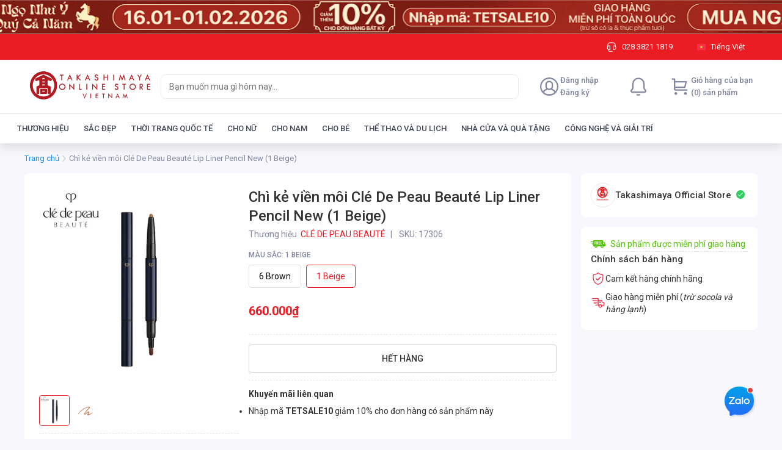

--- FILE ---
content_type: text/html; charset=utf-8
request_url: https://oauth.takashimaya-vn.com/oauth/authorize?client_id=18ca343039594c89b0ad1888111c4cc4&redirect_uri=https%3A%2F%2Fonline.takashimaya-vn.com%2Fchi-ke-vien-moi-cle-de-peau-beaute-lip-liner-pencil-new-1-beige--s211003703&response_type=code&state=-xeNxVAGaAya.rEB&scope=openid%20profile%20us%20om%20ppm%20loyalty-consumer-bff%20payment-consumer-bff%20staff-bff&code_challenge=YXRwGqvbpWH2Zn6HhK0wM0IMudAO4CdTfVg2TvBupYE&code_challenge_method=S256&nonce=ZqGnAGCzjmdXxgOZ&prompt=none&response_mode=simple_web_message
body_size: 761
content:
<html>
          <head>
            <title>Authorization Response</title>
          </head>
          <body>
            <script type="text/javascript">
              (function(window, document) {
                var targetOrigin = "https://online.takashimaya-vn.com/chi-ke-vien-moi-cle-de-peau-beaute-lip-liner-pencil-new-1-beige--s211003703";
                var authorizationResponse = {
                  type: "authorization_response",
                  response: {"error": "login_required"}
                };
                var mainWin = window.opener ? window.opener : window.parent;
                mainWin.postMessage(authorizationResponse, targetOrigin);
              })(this, this.document);
            </script>
          </body>
        </html>

--- FILE ---
content_type: application/javascript
request_url: https://shopfront-cdn.tekoapis.com/_next/static/chunks/88837-0a280b7b7083c070.js
body_size: 9446
content:
"use strict";(self.webpackChunk_N_E=self.webpackChunk_N_E||[]).push([[88837,12495],{232771:function(e,t,r){r.d(t,{t:function(){return s}});var n=r(859676),i=Object.defineProperty,l=Object.getOwnPropertySymbols,o=Object.prototype.hasOwnProperty,u=Object.prototype.propertyIsEnumerable,a=(e,t,r)=>t in e?i(e,t,{enumerable:!0,configurable:!0,writable:!0,value:r}):e[t]=r,c=(e,t)=>{for(var r in t||(t={}))o.call(t,r)&&a(e,r,t[r]);if(l)for(var r of l(t))u.call(t,r)&&a(e,r,t[r]);return e},M=(e,t)=>{var r={};for(var n in e)o.call(e,n)&&0>t.indexOf(n)&&(r[n]=e[n]);if(null!=e&&l)for(var n of l(e))0>t.indexOf(n)&&u.call(e,n)&&(r[n]=e[n]);return r};let s=(e,t,r,i)=>{let l=r||{},{transform:o=e=>e}=l,u=M(l,["transform"]),{data:a,error:s}=(0,n.ZP)(t&&Object.keys(t).length?[t,"discovery-search-v2"]:null,async t=>{let r=await e.search(t,i);return null==o?void 0:o(r)},c({},u));return{result:a,error:s,loading:!!t&&!!Object.keys(t).length&&!s&&!a}}},14643:function(e,t,r){r.d(t,{x:function(){return N}});var n=r(382725),i=Object.defineProperty,l=Object.defineProperties,o=Object.getOwnPropertyDescriptors,u=Object.getOwnPropertySymbols,a=Object.prototype.hasOwnProperty,c=Object.prototype.propertyIsEnumerable,M=(e,t,r)=>t in e?i(e,t,{enumerable:!0,configurable:!0,writable:!0,value:r}):e[t]=r,s=(e,t)=>{for(var r in t||(t={}))a.call(t,r)&&M(e,r,t[r]);if(u)for(var r of u(t))c.call(t,r)&&M(e,r,t[r]);return e},g=(e,t)=>l(e,o(t)),D=(e,t)=>{var r={};for(var n in e)a.call(e,n)&&0>t.indexOf(n)&&(r[n]=e[n]);if(null!=e&&u)for(var n of u(e))0>t.indexOf(n)&&c.call(e,n)&&(r[n]=e[n]);return r};let N=(e,t,r)=>{var i,l;let o=r||{},{transform:u=e=>e}=o,a=D(o,["transform"]),{data:c,size:M,setSize:N,isValidating:O,error:j}=(0,n.ZP)(e=>[g(s({},t),{page:e+1}),"discovery-search-v2"],async t=>{let r=await e.search(t);return null==u?void 0:u(r)},s({},a)),d=c&&(null==(i=c[0].products)?void 0:i.length)===0,y=((null==(l=null==c?void 0:c[0])?void 0:l.total)||0)>M*((null==t?void 0:t.pageSize)||10),T=()=>{N(e=>e+1)};return{loading:O,hasMore:y,data:c,loadmore:T,size:M,isEmpty:!!d,error:j}}},512495:function(e,t,r){r.d(t,{w:function(){return i}});var n=r(404334);let i=e=>(0,n.w_)({tag:"svg",attr:{viewBox:"0 0 24 24",fill:"none"},child:[{tag:"path",attr:{d:"M15.6362 5.75C16.6307 5.75 17.5345 6.15409 18.1899 6.80453C18.8431 7.45286 19.25 8.34674 19.25 9.33095C19.25 12.4832 14.6986 16.7712 12.6212 18.6318C12.444 18.7906 12.2221 18.8704 11.9999 18.8704C11.7775 18.8704 11.5553 18.7904 11.3778 18.6316C9.30052 16.7712 4.75 12.4832 4.75 9.33095C4.75 8.34674 5.15687 7.45286 5.81012 6.80453C6.46549 6.15409 7.36934 5.75 8.36379 5.75C9.63426 5.75 10.7192 6.417 11.3835 7.3758C11.6822 7.80686 11.8958 8.29678 12 8.8134C12.1041 8.29665 12.3178 7.80686 12.6165 7.3758C13.2808 6.417 14.365 5.75 15.6362 5.75Z",stroke:"#82869E",strokeWidth:"1.5",strokeLinejoin:"round"}}]})(e)},728873:function(e,t,r){r.d(t,{e:function(){return i}});var n=r(404334);let i=e=>(0,n.w_)({tag:"svg",attr:{viewBox:"0 0 24 24",fill:"none"},child:[{tag:"path",attr:{d:"M15.6362 5C14.1086 5 12.8 5.79411 12 6.94863C11.2 5.79411 9.89053 5 8.36379 5C5.96379 5 4 6.94863 4 9.33095C4 12.6413 8.67537 17.2181 10.8775 19.1903C11.5183 19.7638 12.4817 19.7638 13.1217 19.1903C15.3238 17.2181 20 12.6413 20 9.33095C20 6.94863 18.0362 5 15.6362 5Z",fill:"#82869E"}}]})(e)},288257:function(e,t,r){r.d(t,{s:function(){return f}});var n=r(561261),i=r(423942),l=r(339674),o=r(387100),u=r(621655),a=r(743126),c=r(80912),M=r(728873),s=r(512495),g=r(775002),D=r(643015),N=r(684443),O=r(508285),j=r(634655),d=r(891987),y=r(535874),T=r.n(y);function I(e,t,r){return t in e?Object.defineProperty(e,t,{value:r,enumerable:!0,configurable:!0,writable:!0}):e[t]=r,e}function p(e){for(var t=1;t<arguments.length;t++){var r=null!=arguments[t]?arguments[t]:{},n=Object.keys(r);"function"==typeof Object.getOwnPropertySymbols&&(n=n.concat(Object.getOwnPropertySymbols(r).filter(function(e){return Object.getOwnPropertyDescriptor(r,e).enumerable}))),n.forEach(function(t){I(e,t,r[t])})}return e}let f=e=>{var t;let{sku:r,size:y="26"}=e,{user:I,setUser:f,authService:x}=(0,i.aC)(),{showModal:z}=(0,l.d)(),{userService:E}=(0,D.Su)(),{0:A,1:b}=(0,d.useState)(!1),{isMobile:v,appName:m}=(0,N.Wx)(),L=(0,O.p)(v),k=(0,d.useMemo)(()=>{var e,t;return!!(null==I?void 0:null===(e=I.metaData)||void 0===e?void 0:null===(t=e.wishList)||void 0===t?void 0:t.includes(r))},[r,null==I?void 0:null===(t=I.metaData)||void 0===t?void 0:t.wishList]),w=()=>{z({size:"m",title:(0,j.t)("Th\xf4ng b\xe1o"),centeredTitle:!0,okText:(0,j.t)("Đăng nhập"),cancelText:(0,j.t)("Đ\xf3ng"),children:(0,n.jsx)(o.k,{direction:"column",align:"center",children:(0,n.jsx)(u.uT,{marginTop:"s4",children:(0,j.t)("Vui l\xf2ng đăng nhập t\xe0i khoản {{appName}} để th\xeam sản phẩm y\xeau th\xedch",{appName:m||""})})}),onOk:()=>x.login()})},S=async()=>{var e,t,i,l,o,c;try{if(!(null==I?void 0:I.userId)){w();return}b(!0);let M=(null==I?void 0:I.metaData)||{},s=(null==M?void 0:M.wishList)||[],D=s.filter(e=>e!==r),N=await E.updateProfile({metaData:(o=p({},M),c={wishList:k?D:[r,...s]},c=null!=c?c:{},Object.getOwnPropertyDescriptors?Object.defineProperties(o,Object.getOwnPropertyDescriptors(c)):(function(e,t){var r=Object.keys(e);if(Object.getOwnPropertySymbols){var n=Object.getOwnPropertySymbols(e);r.push.apply(r,n)}return r})(Object(c)).forEach(function(e){Object.defineProperty(o,e,Object.getOwnPropertyDescriptor(c,e))}),o)}),O=p({},I,(0,g.cleanObject)(N));f(O),b(!1),(null==O?void 0:null===(e=O.metaData)||void 0===e?void 0:e.wishList.includes(r))?null===(t=L.success)||void 0===t||t.call(L,{title:"",message:"",duration:3e3,closeable:!1,[v?"message":"title"]:(0,n.jsxs)(u.DK,{level:2,children:[(0,j.t)('Th\xeam th\xe0nh c\xf4ng v\xe0o mục "Sản phẩm y\xeau th\xedch". '),(0,n.jsx)(T(),{href:"/account/wish-list",children:(0,n.jsx)("span",{style:{color:a.E.link500},className:"text",children:(0,j.t)("Xem ngay")})})]})}):null===(i=L.success)||void 0===i||i.call(L,{title:"",message:"",duration:3e3,closeable:!1,[v?"message":"title"]:(0,j.t)('Xo\xe1 th\xe0nh c\xf4ng khỏi mục "Sản phẩm y\xeau th\xedch."')})}catch(d){b(!1),null===(l=L.error)||void 0===l||l.call(L,{title:"",message:"",duration:3e3,closeable:!1,[v?"message":"title"]:(0,j.t)("C\xf3 lỗi xảy ra")})}};return(0,n.jsx)(c.g,{isLoading:A,children:k?(0,n.jsx)(M.e,{onClick(e){e.preventDefault(),S()},size:y,color:"primary",style:{cursor:"pointer"}}):(0,n.jsx)(s.w,{onClick(e){e.preventDefault(),S()},size:y,color:"primary",style:{cursor:"pointer"}})})}},997441:function(e,t,r){r.d(t,{Eo:function(){return D},Ot:function(){return f},Zj:function(){return x},jx:function(){return g},yA:function(){return N}});var n=r(875663);r(420577);var i=r(93512),l=r(428247),o=r(775002);function u(e,t,r){return t in e?Object.defineProperty(e,t,{value:r,enumerable:!0,configurable:!0,writable:!0}):e[t]=r,e}function a(e){for(var t=1;t<arguments.length;t++){var r=null!=arguments[t]?arguments[t]:{},n=Object.keys(r);"function"==typeof Object.getOwnPropertySymbols&&(n=n.concat(Object.getOwnPropertySymbols(r).filter(function(e){return Object.getOwnPropertyDescriptor(r,e).enumerable}))),n.forEach(function(t){u(e,t,r[t])})}return e}function c(e,t){return t=null!=t?t:{},Object.getOwnPropertyDescriptors?Object.defineProperties(e,Object.getOwnPropertyDescriptors(t)):(function(e,t){var r=Object.keys(e);if(Object.getOwnPropertySymbols){var n=Object.getOwnPropertySymbols(e);r.push.apply(r,n)}return r})(Object(t)).forEach(function(r){Object.defineProperty(e,r,Object.getOwnPropertyDescriptor(t,r))}),e}let M={priceGte:"price_gte",priceLte:"price_lte"},s={ORDER_BY_DESCENDING:"DESC",ORDER_BY_ASCENDING:"ASC"},g=e=>{if(!e)return"/";let t=(0,o.cleanObject)(c(a({},e),{router:"productListing"}));return"/search?"+Object.keys(t).map(e=>{if(!(!t[e]||Array.isArray(null==t?void 0:t[e])&&0===t[e].length))return(M[e]||e)+"="+(s[t[e]]||t[e])}).filter(e=>e).join("&")},D=e=>{if(!e)return{};if(null==e?void 0:e.attributes.length){e.attributes.map(t=>e["attributes.".concat(t.code)]=t.optionIds.join());let{attributes:t}=e,r=function(e,t){if(null==e)return{};var r,n,i=function(e,t){if(null==e)return{};var r,n,i={},l=Object.keys(e);for(n=0;n<l.length;n++)r=l[n],t.indexOf(r)>=0||(i[r]=e[r]);return i}(e,t);if(Object.getOwnPropertySymbols){var l=Object.getOwnPropertySymbols(e);for(n=0;n<l.length;n++)r=l[n],!(t.indexOf(r)>=0)&&Object.prototype.propertyIsEnumerable.call(e,r)&&(i[r]=e[r])}return i}(e,["attributes"]);return r}return e},N=(e,t)=>t&&t.find(t=>t.type===e),O=e=>{var t;let{url:r,redirectUrl:n,params:i}=e||{};return n||r||g(a({},D(null==i?void 0:i.filter),(null===(t=e.params)||void 0===t?void 0:t.sorting)||{}))},j=(e,t,r)=>{let n=null;if(e)n=e.startsWith("/landing/")?{pathname:"/landing/[id]",query:{id:e.substring(9)}}:e;else{let i={};for(let[l,o]of Object.entries(t))o&&(!Array.isArray(o)||o.length>0)&&(isNaN(o)||parseInt(o))&&(i[l]=o);n={pathname:"/search",query:c(a({},i),{pageTitle:r,router:"productListing"})}}return{href:n}},d=e=>{let{fetchParams:t,collectionSlug:r=""}=e.content;return e.cookedData={queryString:g(a({},D(null==t?void 0:t.filter),t.sorting)),paramsObject:(0,o.cleanObject)({filter:r?void 0:D(null==t?void 0:t.filter),sorting:r?{}:(null==t?void 0:t.sorting)||{},slug:r,blockId:e.id})},e},y=e=>{let t=e.content.items.map(t=>{var r,n;let i=(0,o.cleanObject)(c(a({},D(null==t?void 0:null===(r=t.params)||void 0===r?void 0:r.filter),(null===(n=t.params)||void 0===n?void 0:n.sorting)||{}),{blockId:e.id,itemId:t.id}));return{id:t.id,targetPath:O(t),image:t.imageUrl,campaignName:t.label,description:t.subLabel,paramsObject:i,url:t.url,thumbnail:t.thumbnail,link:j(t.url||t.redirectUrl||"",i,t.label),imageSize:t.imageSize,as:t.url||t.redirectUrl||""}});return e.cookedData=t||[],e},T=e=>{var t,r;let n=null==e?void 0:null===(t=e.content)||void 0===t?void 0:null===(r=t.items)||void 0===r?void 0:r[0],i="categoriesBlockBrand";return e.cookedData={header:{title:e.label,link:{href:O(n)}},banner:{src:n.imageUrl,alt:n.label||n.subLabel,tracking:(0,l.O5)({isTrackContent:!0,regionName:i,contentName:n.label,target:O(n)}),link:{href:O(n)}},contentItems:e.content.items.slice(1,5).map(e=>({name:e.label,description:e.subLabel,image:{src:e.imageUrl,alt:e.label||e.subLabel},link:{href:O(e)}})),bottomImages:e.content.items.slice(5,11).map((e,t)=>({src:e.imageUrl,alt:e.label||e.subLabel,tracking:(0,l.O5)({isTrackContent:!0,regionName:i,contentName:e.label,index:t,target:O(e)}),link:{href:O(e)}}))},e},I=e=>(e.cookedData=e.content.items.map(t=>{let{collectionSlug:r,params:n,id:i}=t;return c(a({},t),{name:t.label,url:t.redirectUrl||t.url,paramsObject:(0,o.cleanObject)({filter:r?void 0:D(null==n?void 0:n.filter),sorting:r?{}:(null==n?void 0:n.sorting)||{},slug:r,blockId:e.id,itemId:i})})}),e),p=e=>{let t=[];return e.content.items.forEach(r=>{let{collectionSlug:n,params:i,id:l}=r,u=c(a({},r),{id:r.id,name:r.label,paramsObject:(0,o.cleanObject)({filter:n?void 0:D(null==i?void 0:i.filter),sorting:n?{}:(null==i?void 0:i.sorting)||{},slug:n,blockId:e.id,itemId:l})});t.push(u)}),e.cookedData=t,e},f=e=>{if(e.itemType===n.Nc.SKU)return d(e);if(e.itemType===n.Nc.BANNER||[n.kH.HORIZONTAL_HIGHLIGHTED_BANNER,n.kH.RECOMMENDED_CATEGORY,n.kH.RECOMMENDED_BRANDS,n.kH.PROMOTE_CATEGORY_MENU,n.kH.HORIZONTAL_2_BANNER_MOBILE,].includes(e.type))return y(e);if(e.type===n.kH.MIX_BANNER)return T(e);if(e.type===n.kH.COUNT_DOWN_PROMO_BIG_SKU||e.type===n.kH.COUNT_DOWN_PROMO_TAB_MOBILE)return I(e);if(e.type===n.kH.LISTING_TAB)return p(e);else return e},x=e=>e.label?(0,i.Z)(e.label):"".concat(e.name,"-").concat(e.id)},88837:function(e,t,r){r.d(t,{uD:function(){return Z},b9:function(){return _},nC:function(){return X},yz:function(){return G},lR:function(){return V},jG:function(){return H},mF:function(){return W},Rx:function(){return J},TA:function(){return F}});var n=r(561261),i=r(423942),l=r(859676);r(382725);var o=r(775002),u=r(77829),a=r(875663),c=Object.defineProperty,M=Object.defineProperties,s=Object.getOwnPropertyDescriptors,g=Object.getOwnPropertySymbols,D=Object.prototype.hasOwnProperty,N=Object.prototype.propertyIsEnumerable,O=(e,t,r)=>t in e?c(e,t,{enumerable:!0,configurable:!0,writable:!0,value:r}):e[t]=r,j=(e,t)=>{for(var r in t||(t={}))D.call(t,r)&&O(e,r,t[r]);if(g)for(var r of g(t))N.call(t,r)&&O(e,r,t[r]);return e},d=(e,t)=>M(e,s(t)),y=(e,t)=>{var r={};for(var n in e)D.call(e,n)&&0>t.indexOf(n)&&(r[n]=e[n]);if(null!=e&&g)for(var n of g(e))0>t.indexOf(n)&&N.call(e,n)&&(r[n]=e[n]);return r};let T=(e,t,r,n)=>{let i=y(t||{},["sorting"]),o=n||{},{transformProduct:a=e=>e}=o,c=y(o,["transformProduct"]),M=(0,u.jG)(t,e.getBaseUrl()),s=(0,u.nS)(i),{data:g,error:D}=(0,l.ZP)(M,async()=>{let{sellerIds:n}=t,i=n;Array.isArray(n)&&"number"==typeof n[0]&&(i=n.map(e=>e.toString()));let l=await e.search(d(j({},t),{sellerIds:i,location:r}));return d(j({},l),{result:d(j({},l.result),{products:l.result.products.map(a)})})},d(j({},c),{revalidateOnFocus:!1})),N=null==g?void 0:g.result;return{result:{products:(null==N?void 0:N.products)||[],filters:(null==N?void 0:N.filter)||{},pagination:(null==g?void 0:g.pagination)||{},cookedFilters:(0,u.BR)(null==N?void 0:N.filter,s,null==N?void 0:N.masterCategories)},isLoading:!!t&&!D&&!g,isError:D}},I=(e,t,r)=>{var n,i;let{pageTypeEnum:u,category:c,seller:M,brand:s,sellerCategory:g}=t,D=(0,o.cleanObject)(j({},t)),N=u===a.DZ.HOME||a.DZ.NOTIFICATION||u===a.DZ.CATEGORY&&(c||g)||u===a.DZ.BRAND&&s||u===a.DZ.SELLER&&M,{data:O,error:d}=(0,l.ZP)(N?[`${e.getBaseUrl}/blocks`,JSON.stringify(D)]:null,async(t,r)=>await e.getBlock(JSON.parse(r)),{revalidateOnFocus:!1});return{result:((null==(n=null==O?void 0:O.result)?void 0:n.blocks)||[]).map(r),seoInfo:(null==(i=null==O?void 0:O.result)?void 0:i.seoInfo)||{},isLoading:!d&&!O,isError:d}},p=(e,t,r)=>{let{data:n,error:i}=(0,l.ZP)(t?[`${e.getBaseUrl}/products`,t.join(","),r]:null,async(t,r,n)=>await e.getProductDetailBySkus({skus:r,location:n}));return{result:{products:n||[]},isLoading:!!t&&!i&&!n,isError:i}};var f=r(232771),x=r(14643),z=r(288257),E=r(684443),A=r(643015),b=r(927890),v=r(534090),m=r(723357),L=r(504133),k=r(681889),w=r(997441),S=r(35304),C=r(891987),Q=r(185081),h=r(725530);function P(e,t,r){return t in e?Object.defineProperty(e,t,{value:r,enumerable:!0,configurable:!0,writable:!0}):e[t]=r,e}function U(e){for(var t=1;t<arguments.length;t++){var r=null!=arguments[t]?arguments[t]:{},n=Object.keys(r);"function"==typeof Object.getOwnPropertySymbols&&(n=n.concat(Object.getOwnPropertySymbols(r).filter(function(e){return Object.getOwnPropertyDescriptor(r,e).enumerable}))),n.forEach(function(t){P(e,t,r[t])})}return e}function Y(e,t){return t=null!=t?t:{},Object.getOwnPropertyDescriptors?Object.defineProperties(e,Object.getOwnPropertyDescriptors(t)):(function(e,t){var r=Object.keys(e);if(Object.getOwnPropertySymbols){var n=Object.getOwnPropertySymbols(e);r.push.apply(r,n)}return r})(Object(t)).forEach(function(r){Object.defineProperty(e,r,Object.getOwnPropertyDescriptor(t,r))}),e}function R(e,t){if(null==e)return{};var r,n,i=function(e,t){if(null==e)return{};var r,n,i={},l=Object.keys(e);for(n=0;n<l.length;n++)r=l[n],t.indexOf(r)>=0||(i[r]=e[r]);return i}(e,t);if(Object.getOwnPropertySymbols){var l=Object.getOwnPropertySymbols(e);for(n=0;n<l.length;n++)r=l[n],!(t.indexOf(r)>=0)&&Object.prototype.propertyIsEnumerable.call(e,r)&&(i[r]=e[r])}return i}let B=e=>{var t,r;if(!e)return e;let n=[],i=(null==e?void 0:null===(t=e.productInfo)||void 0===t?void 0:t.categories)||[],l=(null==e?void 0:null===(r=e.productInfo)||void 0===r?void 0:r.masterCategories)||[];return n=i.concat(l),Y(U({},e),{isAlcoholicCategory:n.some(e=>e.isAdult)})},_=(e,t)=>{let r=(0,C.useRef)((null==t?void 0:t.fallbackData)?null==t?void 0:t.fallbackData:{products:[],pagination:{totalItems:0,totalPages:1},filters:{}}),{location:n}=(0,E.Wx)(),{discoveryService:i,discoveryPos365Service:l}=(0,A.Su)(),o=T((null==e?void 0:e.pos365StoreCode)?l:i,e,n,Y(U({},t),{fallbackData:null,transformProduct:null==t?void 0:t.transformProduct})),{result:u}=o,a=R(o,["result"]),{isLoading:c}=a,M=c?r.current:u;return r.current=M,U({result:Y(U({},M),{products:null==M?void 0:M.products})},a)},Z=(e,t,r)=>{let{location:n}=(0,E.Wx)(),{discoveryService:i}=(0,A.Su)(),o=(0,C.useRef)((null==r?void 0:r.fallbackData)?null==r?void 0:r.fallbackData:null),{data:u,mutate:a,error:c,isValidating:M}=(0,l.ZP)(e?[e,n,t]:null,async(e,t,r)=>i.getProduct({productId:r,sku:e,location:t}),Y(U({},r),{fallbackData:null,revalidateOnFocus:!1})),s=M||!u?o.current:u;return o.current=s,{result:{product:s&&B(s)},isLoading:M,isError:!!c,mutate:a}},G=e=>{let{discoveryService:t}=(0,A.Su)();return I(t,e,w.Ot)},F=e=>{let{location:t}=(0,E.Wx)(),{discoveryService:r}=(0,A.Su)();return p(r,e,t)},W=e=>{var t;let{discoveryService:r}=(0,A.Su)(),{data:n,error:i}=(0,l.ZP)(e?["".concat(r.getBaseUrl,"/products_recommendation"),e]:null,async(e,t)=>await r.getRecommendationProducts(t),{revalidateOnFocus:!1});return{result:{productSets:(null==n?void 0:null===(t=n.result)||void 0===t?void 0:t.productSets)||[]},isLoading:!i&&!n,isError:i}},H=e=>{var t;let{location:r}=(0,E.Wx)(),{discoveryService:n}=(0,A.Su)(),{data:i,error:o}=(0,l.ZP)(e?["".concat(n.getBaseUrl,"/products_combo"),e,r]:null,async(e,t,r)=>await n.getRecommendationCombos(t,{location:r}),{revalidateOnFocus:!1});return{result:{combos:(null==i?void 0:null===(t=i.result)||void 0===t?void 0:t.combos)||[]},isLoading:!o&&!i,isError:o}},V=function(e){let t=arguments.length>1&&void 0!==arguments[1]&&arguments[1],{location:r}=(0,E.Wx)(),{discoveryService:n}=(0,A.Su)(),i=((null==e?void 0:e.comboLineItems)||[]).map(e=>e.sku),{data:o,error:u}=(0,l.ZP)(e&&t?["".concat(n.getBaseUrl,"/detail-combo"),JSON.stringify(Y(U({},e),{location:r})),]:null,t=>n.getDetailComboRecommendation(Y(U({},e),{location:r})).then(e=>{var t;return null==e?void 0:null===(t=e.result)||void 0===t?void 0:t.combo}),{revalidateOnFocus:!1});return{result:{combo:(()=>{if(!o)return null;let{products:e}=o,t=i.map(t=>{let r=e.find(e=>e.product.productInfo.sku===t);return r});return Y(U({},o),{products:t})})()},isLoading:!u&&!o,isError:u}},J=(e,t,r,l,o)=>{var u,a;let{contactLink:c,isAllowATCFromListing:M,isDisplayUom:s,showNewProductGift:g}=(0,E.Wx)(),{discoveryServiceV2:D,discoveryHelper:N}=(0,A.Su)(),{frames:O}=(0,b.x)(),j=(0,v.T6)(),{transformProductWhenUserUnder18:d}=(0,h.x)(),{loading:y}=(0,i.aC)(),T=(0,S.useRouter)(),{flags:I}=(0,m.g)(),p={showUom:s,contactLink:c,showCtaButton:M||o,cartV2:j,frames:O,showNewProductGift:g,hideHighlightAttribute:(0,L.GH)(T.asPath),enableTrackOpenInNewTab:T.asPath.includes("/search")||T.asPath.includes("/c/")},x=(0,C.useMemo)(()=>j.flattenItems.reduce((e,t)=>e+(null!==(a=t.quantity)&&void 0!==a?a:0),0),[j.flattenItems]),w=(0,C.useCallback)(e=>d((0,k.D3)(e,Y(U({},p),{wishlistButton:(null==I?void 0:I.epic_omni_1546)?{children:(0,n.jsx)(z.s,{sku:e.sku})}:void 0}))),[x,y]),P={products:[],pagination:{totalItems:0,totalPages:1},filters:{}},R=(0,C.useRef)(t||P),{error:B,loading:_,result:Z}=(0,f.t)(D,U({},e),Y(U({transform(e){var t;return{products:(null==e?void 0:null===(t=e.products)||void 0===t?void 0:t.map(e=>N.cleanupDiscoveryV2SearchProduct(e,U({},p))))||[],filters:null==e?void 0:e.filter,pagination:{totalItems:e.total,totalPages:Math.ceil(e.total/Q.p9)},seoInfo:e.seoInfo,cookedFilters:{}}}},r),{revalidateOnFocus:!1,shouldRetryOnError:!1}),"string"==typeof l?l.replace(Q.XH.REPLACE_PATTERN,""):l),G=_?R.current:Z||P;return R.current=G,{isError:!!B,isLoading:_||!1,result:Y(U({},G),{products:null==G?void 0:null===(u=G.products)||void 0===u?void 0:u.map(w)}),transformProduct:w}},X=(e,t)=>{var r;let{isDisplayUom:l,contactLink:o,isAllowATCFromListing:u}=(0,E.Wx)(),{discoveryServiceV2:a,discoveryHelper:c}=(0,A.Su)(),{frames:M}=(0,b.x)(),s=(0,v.T6)(),{loading:g}=(0,i.aC)(),{flags:D}=(0,m.g)(),{transformProductWhenUserUnder18:N}=(0,h.x)(),O={showUom:l,contactLink:o,showCtaButton:u,cartV2:s,frames:M},j=(0,C.useMemo)(()=>s.flattenItems.reduce((e,t)=>e+(null!==(r=t.quantity)&&void 0!==r?r:0),0),[s.flattenItems]),d=(0,C.useCallback)(e=>N((0,k.D3)(e,Y(U({},O),{wishlistButton:(null==D?void 0:D.epic_omni_1546)?{children:(0,n.jsx)(z.s,{sku:e.sku})}:void 0}))),[j,g]),y=(0,x.x)(a,U({},e),{transform(e){var t;return{products:null===(t=e.products)||void 0===t?void 0:t.map(e=>c.cleanupDiscoveryV2SearchProduct(e,U({},O))),total:e.total}},fallbackData:[{products:null==t?void 0:t.products,total:0},]}),{data:T,loadmore:I,loading:p}=y,f=R(y,["data","loadmore","loading"]),L=(null==T?void 0:T.map(e=>e.products||[]).flat())||[];return U({products:null==L?void 0:L.map(d),onNextPage:I,isLoading:p},f)}},725530:function(e,t,r){r.d(t,{x:function(){return N}});var n=r(684443),i=r(723357),l=r(423942),o=r(891987),u=r(41796),a=r(788813),c="[data-uri]",M="https://shopfront-cdn.tekoapis.com/_next/static/images/sgc_img_18+-20719fc2d35a93e724582b34140f32a0.svg";function s(e,t,r){return t in e?Object.defineProperty(e,t,{value:r,enumerable:!0,configurable:!0,writable:!0}):e[t]=r,e}function g(e){for(var t=1;t<arguments.length;t++){var r=null!=arguments[t]?arguments[t]:{},n=Object.keys(r);"function"==typeof Object.getOwnPropertySymbols&&(n=n.concat(Object.getOwnPropertySymbols(r).filter(function(e){return Object.getOwnPropertyDescriptor(r,e).enumerable}))),n.forEach(function(t){s(e,t,r[t])})}return e}function D(e,t){return t=null!=t?t:{},Object.getOwnPropertyDescriptors?Object.defineProperties(e,Object.getOwnPropertyDescriptors(t)):(function(e,t){var r=Object.keys(e);if(Object.getOwnPropertySymbols){var n=Object.getOwnPropertySymbols(e);r.push.apply(r,n)}return r})(Object(t)).forEach(function(r){Object.defineProperty(e,r,Object.getOwnPropertyDescriptor(t,r))}),e}let N=function(){let e=arguments.length>0&&void 0!==arguments[0]?arguments[0]:{},{isBot:t,tenant:r}=(0,n.Wx)(),{flags:s}=(0,i.g)(),{user:N,loading:O}=(0,l.aC)(),{handleUnder18:j}=e,d="sgc"===r,y=(0,o.useCallback)(e=>{var r,n;let{addToCart:i}=e,l=(null==e?void 0:null===(r=e.images)||void 0===r?void 0:r.map(e=>D(g({},e),{src:""})))||[];if(!s.epic_ecom_315||t||!(0,u.C2)(e.categories))return{images:(null==e?void 0:e.images)||[],imageUrl:(null==e?void 0:e.imageUrl)||"",actionReady:!0,addToCart:i};if(!(0,a.ep)()||O)return{images:l,imageUrl:"",actionReady:!1};{let o=(0,u.bO)(N);return o?(null==j||j(),{images:(null==e?void 0:null===(n=e.images)||void 0===n?void 0:n.map(e=>D(g({},e),{src:d?M:c})))||[],imageUrl:d?M:c,actionReady:!1}):{images:(null==e?void 0:e.images)||[],imageUrl:(null==e?void 0:e.imageUrl)||"",actionReady:!0,addToCart:i}}},[N,O,t]),T=(0,o.useCallback)(e=>{if(!s.epic_ecom_315||t||!e.isAlcoholicCategory)return g({},e);if(!(0,a.ep)()||O)return D(g({},e),{imageUrl:"",addToCart:void 0,ctaButton:void 0,contactButton:void 0});{let r=(0,u.bO)(N);return r?(null==j||j(),D(g({},e),{imageUrl:d?M:c,addToCart:void 0,ctaButton:void 0,contactButton:void 0})):g({},e)}},[N,O,t]);return{convertProduct:y,transformProductWhenUserUnder18:T}}}}]);

--- FILE ---
content_type: application/javascript
request_url: https://shopfront-cdn.tekoapis.com/_next/static/chunks/227cb125.0eca28f34f678761.js
body_size: -119
content:
"use strict";(self.webpackChunk_N_E=self.webpackChunk_N_E||[]).push([[80739],{503556:function(c,a,e){e.d(a,{Zpo:function(){return u}});var h=e(999746);let u=(0,h.k)("Copy16Regular","16",["M4 4.09v6.41A2.5 2.5 0 0 0 6.34 13h4.57c-.2.58-.76 1-1.41 1H6a3 3 0 0 1-3-3V5.5c0-.65.42-1.2 1-1.41ZM11.5 2c.83 0 1.5.67 1.5 1.5v7c0 .83-.67 1.5-1.5 1.5h-5A1.5 1.5 0 0 1 5 10.5v-7C5 2.67 5.67 2 6.5 2h5Zm0 1h-5a.5.5 0 0 0-.5.5v7c0 .28.22.5.5.5h5a.5.5 0 0 0 .5-.5v-7a.5.5 0 0 0-.5-.5Z"])}}]);

--- FILE ---
content_type: application/javascript
request_url: https://shopfront-cdn.tekoapis.com/_next/static/chunks/6174-78f3c3a4bebe30ea.js
body_size: 7226
content:
"use strict";(self.webpackChunk_N_E=self.webpackChunk_N_E||[]).push([[6174],{982226:function(e,t,n){n.d(t,{W:function(){return g}});var i=n(891987),o=n(640128),r=n(208984),a=n(212951),l=n(19840),s=Object.defineProperty,c=Object.getOwnPropertySymbols,d=Object.prototype.hasOwnProperty,u=Object.prototype.propertyIsEnumerable,h=(e,t,n)=>t in e?s(e,t,{enumerable:!0,configurable:!0,writable:!0,value:n}):e[t]=n,w=(e,t)=>{for(var n in t||(t={}))d.call(t,n)&&h(e,n,t[n]);if(c)for(var n of c(t))u.call(t,n)&&h(e,n,t[n]);return e},j=(e,t)=>{var n={};for(var i in e)d.call(e,i)&&0>t.indexOf(i)&&(n[i]=e[i]);if(null!=e&&c)for(var i of c(e))0>t.indexOf(i)&&u.call(e,i)&&(n[i]=e[i]);return n};let L=a.default.div`
  padding-right: 16px;
  padding-left: 16px;
  width: 100%;
  margin-right: auto;
  margin-left: auto;
  @media (min-width: ${r.d.xl}) {
    width: ${e=>e.fluid?"100%":(0,l.oJ)(e.maxWidth||"")};
  }
  ${o.F}
`,g=i.forwardRef((e,t)=>{let{children:n,fluid:o=!1,maxWidth:r=1232}=e,a=j(e,["children","fluid","maxWidth"]);return i.createElement(L,w({maxWidth:r,fluid:o,ref:t},a),n)});g.displayName="Container"},134128:function(e,t,n){n.d(t,{O:function(){return r}});var i=n(425336),o=n(212951);let r=(0,o.default)(i.b)`
  @keyframes loading {
    0% {
      opacity: 1;
    }
    50% {
      opacity: 0.5;
    }
    100% {
      opacity: 1;
    }
  }

  background-color: rgba(122, 121, 121, 0.11);
  -webkit-animation: loading 1.5s ease-in-out 0.5s infinite;
  animation: loading 1.5s ease-in-out 0.5s infinite;
  border-radius: 5px;
`},14766:function(e,t,n){n.d(t,{F:function(){return c}});var i=n(891987),o=n(425336),r=n(134128),a=n(387100),l=n(212951),s=n(724656);let c=({href:e,numPosts:t,width:n,appId:o,language:r,colorScheme:a,mobile:l,lazy:c})=>{let{available:h,fb:w,xfbmlParse:j}=(0,s.c)(o,r),[L,g]=(0,i.useState)(!1),x=(0,i.useRef)(null);return(0,i.useEffect)(()=>{if(w&&h)return g(!1),x.current&&(x.current.style.height="1px"),j(),w.Event.subscribe("xfbml.render",()=>{g(!0),x.current&&(x.current.style.height="auto")}),()=>{w.Event.unsubscribe("xfbml.render",()=>{g(!1)})}},[w,e,t,h]),i.createElement(i.Fragment,null,h?i.createElement(i.Fragment,null,!L&&i.createElement(d,null),i.createElement(u,{ref:x},i.createElement("div",{className:"fb-comments","data-href":e,"data-numposts":t,"data-width":n,"data-lazy":c,"data-mobile":l,"data-colorscheme":a}))):null)};c.displayName="FacebookComment",c.defaultProps={width:"100%",numPosts:5,colorScheme:"light",mobile:"auto-detect",lazy:!0};let d=()=>i.createElement(o.b,{padding:"s8"},i.createElement(r.O,{height:"0.5rem",marginBottom:"s36",padding:["s8","s0"]}),i.createElement(r.O,{height:1,marginBottom:"s24"}),i.createElement(a.k,{gapX:"s8",align:"start"},i.createElement(r.O,{width:"3rem",height:"3rem"}),i.createElement(r.O,{height:"4rem",width:"100%",marginBottom:"s16"})),i.createElement(a.k,{gapX:"s8",align:"start"},i.createElement(r.O,{width:"3rem",height:"3rem"}),i.createElement("div",{style:{flexGrow:1}},i.createElement(r.O,{width:"5rem",height:"1.5em",marginBottom:"s16"}),i.createElement(r.O,{width:"100%",height:"1rem",marginBottom:"s8"}),i.createElement(r.O,{width:"100%",height:"1rem",marginBottom:"s8"}))),i.createElement(a.k,{gapX:"s8",align:"start"},i.createElement(r.O,{width:"3rem",height:"3rem"}),i.createElement("div",{style:{flexGrow:1}},i.createElement(r.O,{width:"5rem",height:"1.5em",marginBottom:"s16"}),i.createElement(r.O,{width:"100%",height:"1rem",marginBottom:"s8"}),i.createElement(r.O,{width:"100%",height:"1rem",marginBottom:"s8"})))),u=l.default.div`
  overflow: hidden;
`},724656:function(e,t,n){n.d(t,{c:function(){return o}});var i=n(891987);let o=(e,t="vi")=>{let[n,o]=(0,i.useState)(!0),[a,l]=(0,i.useState)(!0);(0,i.useEffect)(()=>{var n;if("undefined"!=typeof window){if("undefined"!=typeof FB&&(null==(n=null==window?void 0:window.fbAsyncInit)?void 0:n.hasRun)){l(!0),o(!1);return}r(e,t).catch(()=>l(!1)).then(()=>{}).finally(()=>o(!1))}},[e,t]);let s=()=>{"undefined"!=typeof window&&(null==window?void 0:window.FB)&&window.FB.XFBML.parse()},c="undefined"!=typeof window?null==window?void 0:window.FB:void 0;return{loading:n,available:a,fb:c,xfbmlParse:s}},r=async(e,t)=>new Promise(n=>{!function(i,o,r){var a;i.getElementById(r)&&n(!0);let l=i.getElementsByTagName(o)[0],s=i.createElement(o);s.id=r,s.async=!0,s.src=`https://connect.facebook.net/${"en"===t?"en_US":"vi_VN"}/sdk.js#xfbml=1&version=v16.0&appId=${e}&autoLogAppEvents=1&status=1&cookie=1`,s.defer=!0,null==(a=l.parentNode)||a.insertBefore(s,l)}(document,"script","facebook-jssdk")})},606174:function(e,t,n){n.d(t,{H:function(){return eu}});var i=n(561261),o=n(560327),r=n(982226),a=n(955006),l=n(329944),s=n(806748),c=n(621655),d=n(387100),u=n(212808),h=n(212951),w=n(431529),j=n(488924),L=n(493460),g=n(842918),x=n(414562),M=n(14766),m=n(77322),f=n(184019),p=n(110413),I=n(243290),y=n(192719),N=n(288257),b=n(185081),C=n(124177),S=n(723357),v=n(534924),z=n(684443),E=n(391547),D=n.n(E),k=n(504133),A=n(788813),O=n(353632),T=n(770353),P=n(634655),G=n(555082),B=n(85470),Y=n.n(B),Z=n(979894),Q=n.n(Z),U=n(35304),R=n(891987),W=n(504545),_=n(708648),X=n(439764);function F(e,t){return t||(t=e.slice(0)),Object.freeze(Object.defineProperties(e,{raw:{value:Object.freeze(t)}}))}function V(){let e=F(["\n  background-color: #fff;\n  margin-top: 1rem;\n  margin-bottom: 1rem;\n"]);return V=function(){return e},e}function J(){let e=F(["\n  position: fixed;\n  top: 50%;\n  left: 8px;\n  right: auto;\n  z-index: 1030;\n  cursor: pointer;\n  display: flex;\n  -webkit-box-align: center;\n  align-items: center;\n  -webkit-box-pack: center;\n  justify-content: center;\n  width: 44px;\n  height: 44px;\n  transform: translateY(-50%);\n  background-color: rgba(168, 168, 168, 0.46);\n  border-top-right-radius: 100px;\n  border-bottom-right-radius: 100px;\n"]);return J=function(){return e},e}let K=Y()(()=>Promise.all([n.e(63428),n.e(3349)]).then(n.bind(n,796537)).then(e=>e.Policies),{loadableGenerated:{webpack:()=>[796537]}}),H=Y()(()=>n.e(63505).then(n.bind(n,463505)).then(e=>e.ProductRelatedPromotions),{loadableGenerated:{webpack:()=>[463505]}}),q=Y()(()=>Promise.all([n.e(53594),n.e(33572),n.e(88099),n.e(50343),n.e(67777),n.e(85881)]).then(n.bind(n,695133)).then(e=>e.ProductCombo),{loadableGenerated:{webpack:()=>[695133]}}),$=Y()(()=>n.e(70771).then(n.bind(n,170771)).then(e=>e.ProductHeader),{loadableGenerated:{webpack:()=>[170771]}}),ee=Y()(()=>n.e(19947).then(n.bind(n,619947)).then(e=>e.ActionButtons),{loadableGenerated:{webpack:()=>[619947]}}),et=Y()(()=>n.e(52348).then(n.bind(n,552348)).then(e=>e.ProductImages),{loadableGenerated:{webpack:()=>[552348]}}),en=Y()(()=>n.e(37544).then(n.bind(n,837544)).then(e=>e.ProductVariants),{loadableGenerated:{webpack:()=>[837544]}}),ei=Y()(()=>n.e(77123).then(n.bind(n,177123)).then(e=>e.PriceAtLocationPicker),{loadableGenerated:{webpack:()=>[177123]}}),eo=Y()(()=>n.e(47417).then(n.bind(n,847417)).then(e=>e.ProductSpecifications),{loadableGenerated:{webpack:()=>[847417]}}),er=Y()(()=>n.e(143).then(n.bind(n,100143)).then(e=>e.ProductDescription),{loadableGenerated:{webpack:()=>[100143]}}),ea=Y()(()=>Promise.all([n.e(83576),n.e(45605)]).then(n.bind(n,945605)).then(e=>e.ProductPriceAndPromotion),{loadableGenerated:{webpack:()=>[945605]}}),el=Y()(()=>Promise.all([n.e(27953),n.e(20493),n.e(91592),n.e(71303),n.e(76698),n.e(23540),n.e(58098)]).then(n.bind(n,923540)).then(e=>e.ConfirmOver18YearOldModal),{loadableGenerated:{webpack:()=>[923540]}}),es=Y()(()=>n.e(65458).then(n.bind(n,565458)).then(e=>e.FAQSection),{loadableGenerated:{webpack:()=>[565458]}}),ec=Y()(()=>Promise.all([n.e(27953),n.e(76414),n.e(22295),n.e(44303),n.e(15292),n.e(87174)]).then(n.bind(n,715292)).then(e=>e.ReviewSection),{loadableGenerated:{webpack:()=>[715292]}}),ed=(e,t,n,o)=>{let r=Math.min(e-t,n),a=t/e>.9||r<5?(0,P.t)("Sắp ch\xe1y h\xe0ng"):(0,P.t)("C\xf2n lại {{remain}}",{remain:r});return(0,i.jsx)(j.P,{endAt:new Date(o),text:a,margin:["s16","s0"],padding:"s8"})},eu=e=>{var t,n,h,j,E,B,Y,Z,F;let{showRelatedPromotion:V=!0,extraPromotions:J=[]}=e,{flags:eu}=(0,S.g)(),ej=(0,R.useRef)(null),{product:eL,stockAvailable:eg,showFlashSale:ex,primitiveProduct:eM,relatedProducts:em,showPopupCheckAge:ef,setShowPopupCheckAge:ep,breadcrumbs:eI,inlineBanners:ey}=(0,v.W)(),{allowCommentAndReceiveReply:eN,currentLanguage:eb,addSchemaBreadcrumbList:eC,baseDomain:eS,showDetailPageGoBackArrow:ev,epicOmni1550:ez}=(0,z.Wx)(),{asPath:eE,back:eD}=(0,U.useRouter)(),ek=ex&&(null==eL?void 0:eL.flashSale)&&eg?ed(eL.flashSale.total,eL.flashSale.used,eg,eL.flashSale.endAt):null;(0,T.w)("productDetail"),(0,R.useEffect)(()=>{if(eL){var e,t,n,i;(0,k.l3)(eL.sku,b._V),(0,m.g)({price:null===(e=eL.price)||void 0===e?void 0:e.price,name:eL.name,sku:eL.sku,brand:null===(t=eL.brand)||void 0===t?void 0:t.name,category:(null===(n=eL.categories)||void 0===n?void 0:null===(i=n[0])||void 0===i?void 0:i.name)||"",sellerSku:null==eL?void 0:eL.sellerSku})}},[null==eL?void 0:eL.sku]);let eA=()=>{var e;null===(e=ej.current)||void 0===e||e.scrollIntoView({behavior:"smooth"})};return eL?(0,i.jsxs)(i.Fragment,{children:[!!eC&&!!(null==eI?void 0:eI.length)&&(0,i.jsx)(Q(),{children:(0,i.jsx)("script",{type:"application/ld+json",dangerouslySetInnerHTML:{__html:JSON.stringify({"@context":"https://schema.org","@type":"BreadcrumbList",itemListElement:eI.map((e,t)=>{let{name:n,link:i,isLast:o}=e;return{"@type":"ListItem",position:t+1,item:{name:t?n:(0,P.t)("Trang chủ"),"@id":"#"===i||o?"".concat(eS).concat(eE):"".concat(eS).concat(i)}}})})}})}),(0,i.jsx)(_.U,{}),(0,i.jsx)(r.W,{children:(0,i.jsxs)(I.im,{children:[(0,i.jsx)(a.O,{breadcrumbs:eI||[]}),(0,i.jsxs)(W.kC,{marginBottom:24,children:[(0,i.jsx)(W.xu,{width:"75.6%",marginRight:16,children:(0,i.jsx)(I.Zb,{style:{padding:"24px",height:"100%"},children:(0,i.jsxs)(W.kC,{children:[(0,i.jsxs)(W.xu,{width:"40.5%",paddingRight:16,children:[(0,i.jsx)(et,{}),(0,i.jsx)(l.i,{dividerStyle:f.fd.dashed,margin:["s12","s0"],color:"divider"}),(0,i.jsx)(I.VY,{dangerouslySetInnerHTML:{__html:null===D()||void 0===D()?void 0:null===(n=D().sanitize)||void 0===n?void 0:n.call(D(),(null==eL?void 0:null===(t=eL.seoInfo)||void 0===t?void 0:t.shortDescription)||"")}}),(0,i.jsx)(s.z,{variant:"link",onClick:eA,children:(0,P.t)("Xem th\xf4ng tin chi tiết")}),(0,i.jsxs)(W.kC,{children:[(0,i.jsx)(X.n,{}),!!(null==eu?void 0:eu.epic_omni_1546)&&(0,i.jsxs)(W.kC,{marginTop:12,marginLeft:12,alignItems:"center",children:[(0,i.jsx)(c.uT,{level:1,children:(0,P.t)("Y\xeau th\xedch ")}),(0,i.jsx)(N.s,{sku:eL.sku})]})]})]}),(0,i.jsxs)(W.xu,{width:"59.5%",children:[ek,(0,i.jsx)($,{}),(0,i.jsx)(I.W,{children:(0,i.jsx)(en,{})}),(null==eu?void 0:eu.epic_ecom_284)&&(0,i.jsx)(ei,{}),(0,i.jsx)(ea,{}),(0,i.jsx)(ee,{}),(0,i.jsx)(o.Q,{banners:ey,className:C.h.INLINE_PDP_RELATEDPROMO}),V&&(0,i.jsx)(H,{extraPromotions:J}),(0,i.jsx)("div",{className:"productAfterPromoBox"})]})]})})}),(0,i.jsxs)(W.xu,{width:"24.4%",children:[(0,i.jsx)(K,{wrapperProps:{itemVerticalSpacing:"s16"}}),(0,i.jsx)(o.Q,{banners:ey,className:C.h.INLINE_PDP_SERVICE})]})]}),(0,i.jsx)(W.kC,{marginBottom:24,children:(0,i.jsx)(W.xu,{width:"75.6%",marginRight:16,children:(0,i.jsx)(q,{})})}),(0,i.jsxs)(p.c,{children:[(0,i.jsxs)(d.k,{marginBottom:"s24",gap:"s16",children:[(0,i.jsx)(I.Ag,{height:"100%",width:"calc((100% - 16px)/3 * 2)",children:(0,i.jsx)(er,{})}),(0,i.jsxs)(u.JX,{ref:ej,width:"calc((100% - 16px)/3)",height:"100%",style:{scrollMarginTop:"137px"},children:[(0,i.jsx)(eo,{}),(!!(null===(h=eL.seoInfo)||void 0===h?void 0:h.relatedVideos)||!!(null===(j=eL.seoInfo)||void 0===j?void 0:j.relatedPosts))&&(0,i.jsx)(y.T,{relatedVideos:null===(E=eL.seoInfo)||void 0===E?void 0:E.relatedVideos,relatedPosts:null===(B=eL.seoInfo)||void 0===B?void 0:B.relatedPosts})]})]}),ez?(0,i.jsx)(ec,{}):(0,i.jsx)(G.g,{product:eL})]}),(null===(Y=eL.seoInfo)||void 0===Y?void 0:Y.faq)&&eL.seoInfo.faq.length>0?(0,i.jsx)(es,{faq:(null===(Z=eL.seoInfo)||void 0===Z?void 0:Z.faq)||[],style:{padding:"0px",width:"100%"}}):null,(0,i.jsx)(p.c,{children:em.length?(0,i.jsx)(I.Zb,{style:{marginBottom:"24px"},children:(0,i.jsxs)(i.Fragment,{children:[(0,i.jsx)(g.t,{title:(0,P.t)("Sản phẩm li\xean quan")}),(0,i.jsx)(x.G,{products:em,productsPerRow:5,regionName:"relatedProducts",virtual:(0,A.ep)()})]})}):null}),eN&&(0,i.jsx)(p.c,{children:(0,i.jsx)(eh,{children:(0,i.jsx)(M.F,{appId:(0,O.dU)("NEXT_PUBLIC_FACEBOOK_APP_ID"),language:eb,href:"".concat((0,k.xq)(),"/").concat(null==eM?void 0:null===(F=eM.productInfo)||void 0===F?void 0:F.canonical)})})})]})}),void 0!==ef&&(0,i.jsx)(el,{showPopupCheckAge:ef,setShowPopupCheckAge:ep}),!!ev&&(0,A.ep)()&&(0,i.jsx)(ew,{children:(0,i.jsx)(w.Y,{size:30,color:"#333",onClick(){eD()}})})]}):(0,i.jsx)(I.DH,{children:(0,i.jsx)(L.H,{show:!0,text:(0,P.t)("Kh\xf4ng t\xecm thấy sản phẩm")})})},eh=h.default.div(V()),ew=h.default.div(J())},439764:function(e,t,n){n.d(t,{n:function(){return I}});var i=n(561261),o=n(387100),r=n(621655),a=n(212951),l=n(876856),s=n(178504),c=n(188543),d=n(891987),u=n(434883);function h(){var e,t;let n=(e=["\n  width: ","px;\n  height: ","px;\n  background-size: contain;\n  background-repeat: no-repeat;\n  background-position: center;\n  background-image: url(",");\n  cursor: pointer;\n"],t||(t=e.slice(0)),Object.freeze(Object.defineProperties(e,{raw:{value:Object.freeze(t)}})));return h=function(){return n},n}let w=e=>{let{url:t,size:n="26",zaloOAId:o}=e;return(0,d.useEffect)(()=>{window.ZaloSocialSDK&&window.ZaloSocialSDK.reload()},[t]),(0,i.jsx)(j,{className:"zalo-share-button","data-href":t,"data-oaid":o,"data-customize":!0,size:n})},j=a.default.div(h(),e=>e.size,e=>e.size,u.Z);var L=n(508285),g=n(684443),x=n(634655),M=n(35304);function m(e,t){return t||(t=e.slice(0)),Object.freeze(Object.defineProperties(e,{raw:{value:Object.freeze(t)}}))}function f(){let e=m(["\n  -webkit-transform: rotate(135deg);\n  -moz-transform: rotate(135deg);\n  -ms-transform: rotate(135deg);\n  -o-transform: rotate(135deg);\n  transform: rotate(135deg);\n  cursor: pointer;\n"]);return f=function(){return e},e}function p(){let e=m(["\n  border-radius: 50%;\n  background-color: #52c41a;\n"]);return p=function(){return e},e}let I=()=>{let e=(0,L.p)(),{getProcessEnv:t,zaloOAId:n}=(0,g.Wx)(),a=(0,M.useRouter)(),{0:c,1:u}=(0,d.useState)(""),h=async()=>{var t,n;"undefined"!=typeof navigator&&navigator&&(null===(t=window.location)||void 0===t?void 0:t.href)&&(await navigator.clipboard.writeText(window.location.href),null===(n=e.success)||void 0===n||n.call(e,{title:null,message:(0,x.t)("Đ\xe3 sao ch\xe9p đường dẫn")}))},j=()=>{var e;(null===(e=window.location)||void 0===e?void 0:e.href)&&window.open("https://www.facebook.com/sharer/sharer.php?u=".concat(encodeURIComponent(window.location.href)),"new-window","status = 1, width=".concat(window.screen.width/2,", height=").concat(window.screen.height/2,", top=").concat(window.screen.height/4,", \n      left=").concat(window.screen.width/4,", scrollbars=no"))},m=()=>{var e;(null===(e=window.location)||void 0===e?void 0:e.href)&&window.open("http://www.facebook.com/dialog/send?app_id=".concat(t("NEXT_PUBLIC_FB_APP_ID"),"&link=").concat(encodeURIComponent(window.location.href),"&redirect_uri=").concat(encodeURIComponent(window.location.href)),"new-window","status = 1, width=".concat(window.screen.width/2,", height=").concat(window.screen.height/2,", top=").concat(window.screen.height/4,", \n      left=").concat(window.screen.width/4,", scrollbars=no"))};return(0,d.useEffect)(()=>{{let e=window.location.origin+a.asPath;u(e)}},[a.asPath]),(0,i.jsxs)(o.k,{gap:"s8",marginTop:"s12",align:"center",children:[(0,i.jsxs)(r.uT,{level:1,children:[(0,x.t)("Chia sẻ"),": "]}),(0,i.jsxs)(o.k,{gap:"s4",align:"center",justify:"center",children:[!!c&&!!n&&(0,i.jsx)(o.k,{height:"24px",width:"24px",align:"center",justify:"center",children:(0,i.jsx)(w,{url:c,zaloOAId:n,size:"18"})}),(0,i.jsx)(l.q,{onClick:m,size:"24",style:{cursor:"pointer"}}),(0,i.jsx)(o.k,{height:"24px",width:"24px",align:"center",justify:"center",children:(0,i.jsx)(s.J,{onClick:j,size:"20",style:{cursor:"pointer"},color:"#0958D9"})}),(0,i.jsx)(o.k,{height:"24px",width:"24px",align:"center",justify:"center",children:(0,i.jsx)(N,{height:"16px",width:"16px",onClick:h,align:"center",justify:"center",children:(0,i.jsx)(y,{color:"white",size:"14"})})})]})]})},y=(0,a.default)(c.Z)(f()),N=(0,a.default)(o.k)(p())},434883:function(e,t){t.Z="[data-uri]"}}]);

--- FILE ---
content_type: application/javascript
request_url: https://shopfront-cdn.tekoapis.com/_next/static/chunks/f683f335.a410c4776aff3d31.js
body_size: 41
content:
"use strict";(self.webpackChunk_N_E=self.webpackChunk_N_E||[]).push([[27168],{843051:function(a,e,n){n.d(e,{KVk:function(){return r},Ono:function(){return h},a0z:function(){return u},aD$:function(){return t},y8z:function(){return c}});var v=n(999746);let t=(0,v.k)("AlignCenterVerticalFilled","1em",["M10.5 18a.5.5 0 0 1-.5-.5V16H8a2 2 0 0 1-2-2v-1c0-1.1.9-2 2-2h2V9H6a2 2 0 0 1-2-2V6c0-1.1.9-2 2-2h4V2.5a.5.5 0 0 1 1 0V4h4a2 2 0 0 1 2 2v1a2 2 0 0 1-2 2h-4v2h2a2 2 0 0 1 2 2v1a2 2 0 0 1-2 2h-2v1.5a.5.5 0 0 1-.5.5Z"]),r=(0,v.k)("AlignLeftFilled","1em",["M3.5 2a.5.5 0 0 0-.5.5v15a.5.5 0 0 0 1 0v-15a.5.5 0 0 0-.5-.5ZM7 11a2 2 0 0 0-2 2v1c0 1.1.9 2 2 2h5a2 2 0 0 0 2-2v-1a2 2 0 0 0-2-2H7ZM5 6c0-1.1.9-2 2-2h8a2 2 0 0 1 2 2v1a2 2 0 0 1-2 2H7a2 2 0 0 1-2-2V6Z"]),c=(0,v.k)("AlignRightFilled","1em",["M16.5 2c.28 0 .5.22.5.5v15a.5.5 0 0 1-1 0v-15c0-.28.22-.5.5-.5ZM13 11a2 2 0 0 1 2 2v1a2 2 0 0 1-2 2H8a2 2 0 0 1-2-2v-1c0-1.1.9-2 2-2h5Zm2-5a2 2 0 0 0-2-2H5a2 2 0 0 0-2 2v1c0 1.1.9 2 2 2h8a2 2 0 0 0 2-2V6Z"]),h=(0,v.k)("BorderOutsideRegular","1em",["M3 6a3 3 0 0 1 3-3h8a3 3 0 0 1 3 3v8a3 3 0 0 1-3 3H6a3 3 0 0 1-3-3V6Zm3-2a2 2 0 0 0-2 2v8c0 1.1.9 2 2 2h8a2 2 0 0 0 2-2V6a2 2 0 0 0-2-2H6Z"]),u=(0,v.k)("BorderTopBottomRegular","1em",["M3.07 5.34a.5.5 0 0 0 .38.66.5.5 0 0 0 .6-.46A2 2 0 0 1 6 4h8a2 2 0 0 1 1.95 1.6.5.5 0 0 0 .6.4.5.5 0 0 0 .38-.66A3 3 0 0 0 14 3H6a3 3 0 0 0-2.93 2.34Zm0 9.32a.5.5 0 0 1 .38-.66.5.5 0 0 1 .6.46A2 2 0 0 0 6 16h8a2 2 0 0 0 1.95-1.6.5.5 0 0 1 .6-.4.5.5 0 0 1 .38.66A3 3 0 0 1 14 17H6a3 3 0 0 1-2.93-2.34ZM16.5 12a.5.5 0 0 1-.5-.5v-3a.5.5 0 0 1 1 0v3a.5.5 0 0 1-.5.5ZM3 11.5a.5.5 0 0 0 1 0v-3a.5.5 0 0 0-1 0v3Z"])}}]);